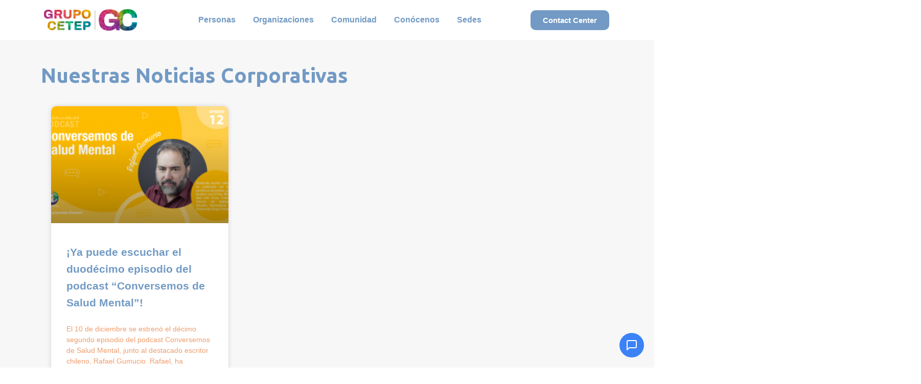

--- FILE ---
content_type: text/css
request_url: https://www.grupocetep.com/wp-content/uploads/elementor/css/post-330433.css?ver=1767793600
body_size: 1001
content:
.elementor-330433 .elementor-element.elementor-element-e3d3dae:not(.elementor-motion-effects-element-type-background), .elementor-330433 .elementor-element.elementor-element-e3d3dae > .elementor-motion-effects-container > .elementor-motion-effects-layer{background-color:var( --e-global-color-primary );}.elementor-330433 .elementor-element.elementor-element-e3d3dae{transition:background 0.3s, border 0.3s, border-radius 0.3s, box-shadow 0.3s;}.elementor-330433 .elementor-element.elementor-element-e3d3dae > .elementor-background-overlay{transition:background 0.3s, border-radius 0.3s, opacity 0.3s;}.elementor-330433 .elementor-element.elementor-element-a6b926a{--spacer-size:15px;}.elementor-330433 .elementor-element.elementor-element-d8b670d{text-align:center;}.elementor-330433 .elementor-element.elementor-element-d8b670d img{width:13%;}.elementor-330433 .elementor-element.elementor-element-6f437e2{--divider-border-style:solid;--divider-color:var( --e-global-color-c72bfdd );--divider-border-width:1px;}.elementor-330433 .elementor-element.elementor-element-6f437e2 > .elementor-widget-container{margin:8px 8px 8px 8px;}.elementor-330433 .elementor-element.elementor-element-6f437e2 .elementor-divider-separator{width:100%;}.elementor-330433 .elementor-element.elementor-element-6f437e2 .elementor-divider{padding-block-start:3px;padding-block-end:3px;}.elementor-330433 .elementor-element.elementor-element-3a8e049 .elementor-heading-title{font-family:var( --e-global-typography-primary-font-family ), Sans-serif;font-weight:var( --e-global-typography-primary-font-weight );color:#FFFFFF;}.elementor-330433 .elementor-element.elementor-element-4e08caa .elementor-icon-list-icon i{transition:color 0.3s;}.elementor-330433 .elementor-element.elementor-element-4e08caa .elementor-icon-list-icon svg{transition:fill 0.3s;}.elementor-330433 .elementor-element.elementor-element-4e08caa{--e-icon-list-icon-size:14px;--icon-vertical-offset:0px;}.elementor-330433 .elementor-element.elementor-element-4e08caa .elementor-icon-list-item > .elementor-icon-list-text, .elementor-330433 .elementor-element.elementor-element-4e08caa .elementor-icon-list-item > a{font-family:var( --e-global-typography-secondary-font-family ), Sans-serif;font-weight:var( --e-global-typography-secondary-font-weight );}.elementor-330433 .elementor-element.elementor-element-4e08caa .elementor-icon-list-text{color:var( --e-global-color-373b40b );transition:color 0.3s;}.elementor-330433 .elementor-element.elementor-element-8bb2df2 .elementor-heading-title{font-family:var( --e-global-typography-primary-font-family ), Sans-serif;font-weight:var( --e-global-typography-primary-font-weight );color:#FFFFFF;}.elementor-330433 .elementor-element.elementor-element-0565cae .elementor-icon-list-icon i{transition:color 0.3s;}.elementor-330433 .elementor-element.elementor-element-0565cae .elementor-icon-list-icon svg{transition:fill 0.3s;}.elementor-330433 .elementor-element.elementor-element-0565cae{--e-icon-list-icon-size:14px;--icon-vertical-offset:0px;}.elementor-330433 .elementor-element.elementor-element-0565cae .elementor-icon-list-item > .elementor-icon-list-text, .elementor-330433 .elementor-element.elementor-element-0565cae .elementor-icon-list-item > a{font-family:var( --e-global-typography-secondary-font-family ), Sans-serif;font-weight:var( --e-global-typography-secondary-font-weight );}.elementor-330433 .elementor-element.elementor-element-0565cae .elementor-icon-list-text{color:var( --e-global-color-373b40b );transition:color 0.3s;}.elementor-330433 .elementor-element.elementor-element-a10c9b5 .elementor-heading-title{font-family:var( --e-global-typography-primary-font-family ), Sans-serif;font-weight:var( --e-global-typography-primary-font-weight );color:#FFFEFE;}.elementor-330433 .elementor-element.elementor-element-f47d3f1 .elementor-icon-list-icon i{transition:color 0.3s;}.elementor-330433 .elementor-element.elementor-element-f47d3f1 .elementor-icon-list-icon svg{transition:fill 0.3s;}.elementor-330433 .elementor-element.elementor-element-f47d3f1{--e-icon-list-icon-size:14px;--icon-vertical-offset:0px;}.elementor-330433 .elementor-element.elementor-element-f47d3f1 .elementor-icon-list-item > .elementor-icon-list-text, .elementor-330433 .elementor-element.elementor-element-f47d3f1 .elementor-icon-list-item > a{font-family:var( --e-global-typography-secondary-font-family ), Sans-serif;font-weight:var( --e-global-typography-secondary-font-weight );}.elementor-330433 .elementor-element.elementor-element-f47d3f1 .elementor-icon-list-text{color:var( --e-global-color-373b40b );transition:color 0.3s;}.elementor-330433 .elementor-element.elementor-element-7df96f7{--divider-border-style:solid;--divider-color:var( --e-global-color-c72bfdd );--divider-border-width:1px;}.elementor-330433 .elementor-element.elementor-element-7df96f7 > .elementor-widget-container{margin:8px 8px 8px 8px;}.elementor-330433 .elementor-element.elementor-element-7df96f7 .elementor-divider-separator{width:100%;}.elementor-330433 .elementor-element.elementor-element-7df96f7 .elementor-divider{padding-block-start:3px;padding-block-end:3px;}.elementor-330433 .elementor-element.elementor-element-cc26ab3{text-align:center;}.elementor-330433 .elementor-element.elementor-element-cc26ab3 .elementor-heading-title{font-family:"Poppins", Sans-serif;font-size:20px;font-weight:600;color:#FFFFFF;}.elementor-330433 .elementor-element.elementor-element-d02b0ca .elementor-repeater-item-c44ca8e.elementor-social-icon{background-color:var( --e-global-color-primary );}.elementor-330433 .elementor-element.elementor-element-d02b0ca .elementor-repeater-item-8478c08.elementor-social-icon{background-color:var( --e-global-color-primary );}.elementor-330433 .elementor-element.elementor-element-d02b0ca .elementor-repeater-item-ea620fc.elementor-social-icon{background-color:var( --e-global-color-primary );}.elementor-330433 .elementor-element.elementor-element-d02b0ca{--grid-template-columns:repeat(0, auto);--icon-size:40px;--grid-column-gap:10px;--grid-row-gap:0px;}.elementor-330433 .elementor-element.elementor-element-d02b0ca .elementor-widget-container{text-align:center;}.elementor-330433 .elementor-element.elementor-element-d02b0ca .elementor-social-icon{background-color:var( --e-global-color-c72bfdd );--icon-padding:0.2em;}.elementor-330433 .elementor-element.elementor-element-d02b0ca .elementor-social-icon i{color:var( --e-global-color-c72bfdd );}.elementor-330433 .elementor-element.elementor-element-d02b0ca .elementor-social-icon svg{fill:var( --e-global-color-c72bfdd );}.elementor-330433 .elementor-element.elementor-element-16dae4e{--spacer-size:50px;}.elementor-330433 .elementor-element.elementor-element-18e0940{--spacer-size:50px;}.elementor-theme-builder-content-area{height:400px;}.elementor-location-header:before, .elementor-location-footer:before{content:"";display:table;clear:both;}@media(max-width:767px){.elementor-330433 .elementor-element.elementor-element-d8b670d img{width:23%;}.elementor-330433 .elementor-element.elementor-element-d02b0ca{--icon-size:19px;}.elementor-330433 .elementor-element.elementor-element-18e0940{--spacer-size:20px;}}